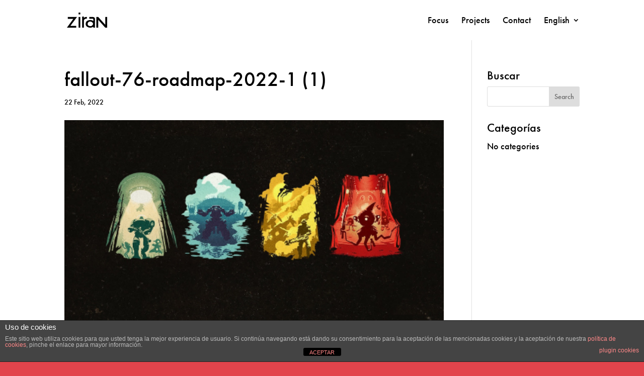

--- FILE ---
content_type: image/svg+xml
request_url: https://www.ziran.io/wp-content/uploads/2020/07/logo_ziran_white.svg
body_size: 1172
content:
<?xml version="1.0" encoding="utf-8"?>
<!-- Generator: Adobe Illustrator 24.2.1, SVG Export Plug-In . SVG Version: 6.00 Build 0)  -->
<svg version="1.1" id="Layer_1" xmlns="http://www.w3.org/2000/svg" xmlns:xlink="http://www.w3.org/1999/xlink" x="0px" y="0px"
	 viewBox="0 0 41 16" style="enable-background:new 0 0 41 16;" xml:space="preserve">
<style type="text/css">
	.st0{fill:#FFFFFF;}
</style>
<g>
	<rect x="12.1" y="0.5" class="st0" width="1.7" height="1.8"/>
	<g>
		<polygon class="st0" points="1.4,4.9 1.4,6.7 6.9,6.7 0.5,15.5 9.8,15.5 9.8,13.8 3.9,13.8 10.5,4.9 		"/>
		<rect x="12.1" y="4.9" class="st0" width="1.7" height="10.6"/>
		<path class="st0" d="M15.6,4.5v11h1.8V8.2c0,0,0.3-1.7,3-1.7V4.9c0,0-2.4-0.3-3,1.1V4.5H15.6z"/>
		<path class="st0" d="M15.6,4.5"/>
		<polygon class="st0" points="29.8,15.5 29.8,4.9 31.6,4.9 38.6,12.6 38.6,4.9 40.5,4.9 40.5,15.5 38.6,15.5 31.6,7.7 31.6,15.5 		
			"/>
		<path class="st0" d="M26.3,4.9c-1.8,0-3.6,0-3.6,0v1.7h3.4c0,0,0.6-0.1,0.6,0.6s0,1.7,0,1.7s-1.8-1.7-5.1-0.6S19.3,13,19.3,13
			s0.8,2.4,4.3,2.5c0,0,1.9,0.1,3-0.9c0,0,0.1-0.2,0.1,0.9h1.7V6.6C28.4,6.6,28.1,4.9,26.3,4.9z M23.8,14c0,0-2.7,0-2.7-2.2
			s2.4-2.4,2.4-2.4c2.8,0.2,3,2.3,3,2.3C26.1,14.1,23.8,14,23.8,14z"/>
	</g>
</g>
</svg>
